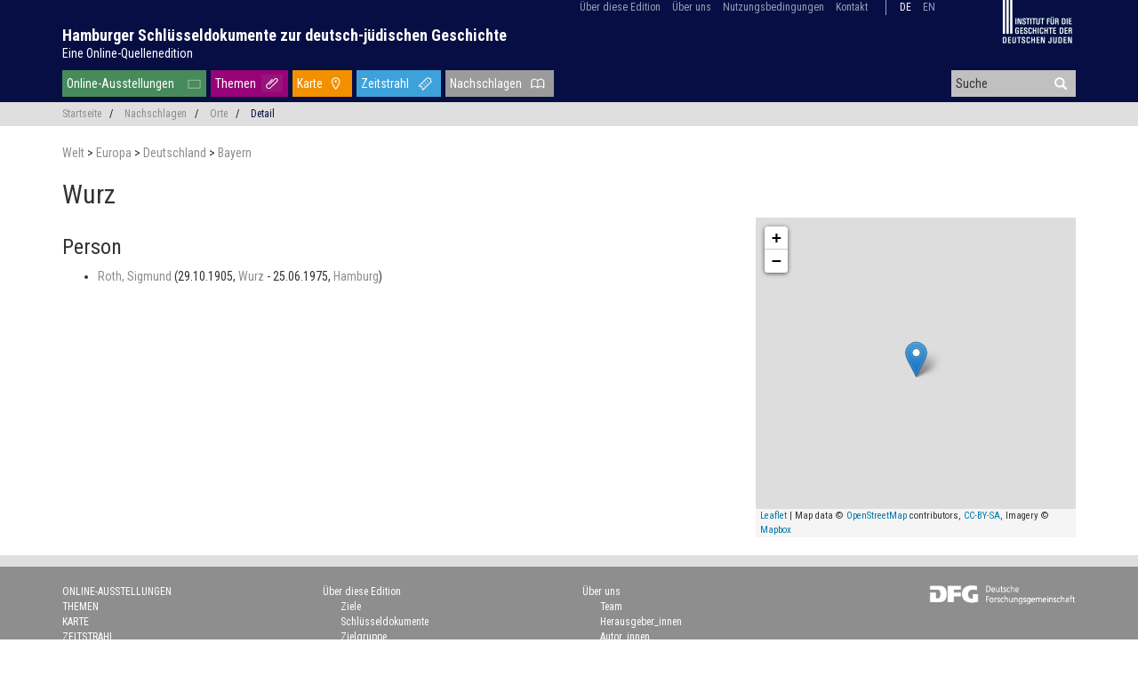

--- FILE ---
content_type: text/html; charset=UTF-8
request_url: https://schluesseldokumente.net/ort/tgn/7078670
body_size: 5263
content:
<!doctype html>
<html class="no-js" lang="de"
      prefix="og: http://ogp.me/ns# profile: http://ogp.me/ns/profile# place: http://ogp.me/ns/place# books: http://ogp.me/ns/books#">
    <head>
        <meta charset="utf-8" />
        <meta name="viewport" content="width=device-width, initial-scale=1.0" />
        <title>
                                    Wurz |
                        Hamburger Schlüsseldokumente zur deutsch-jüdischen Geschichte
                </title>
                        <script type="text/javascript">
            var Hyphenopoly = {
                require: {
                    "de": "Silbentrennungsalgorithmus",
                    "en-us": "Supercalifragilisticexpialidocious"
                },
                setup: {
                    selectors: {
                        ".dta-p": {}
                    }
                }
            };
        </script>
        <script src="/vendor/Hyphenopoly-4.5.0/Hyphenopoly_Loader.js" type="text/javascript"></script>
                                                            <script type="application/ld+json">
            {"@context":"http:\/\/schema.org","@type":"Place","name":"Wurz","geo":{"@type":"GeoCoordinates","latitude":"49.766667","longitude":"12.183333"},"containedInPlace":{"@type":"Place","name":"Bayern","geo":{"@type":"GeoCoordinates","latitude":"48.5","longitude":"11.5"},"containedInPlace":{"@type":"Place","name":"Deutschland","geo":{"@type":"GeoCoordinates","latitude":"51.5","longitude":"10.5"},"containedInPlace":{"@type":"Place","name":"Europa","geo":{"@type":"GeoCoordinates","latitude":"56.2","longitude":"15.016"},"containedInPlace":{"@type":"Place","name":"Welt","sameAs":"http:\/\/vocab.getty.edu\/tgn\/7029392"},"sameAs":"http:\/\/vocab.getty.edu\/tgn\/1000003"},"sameAs":"http:\/\/vocab.getty.edu\/tgn\/7000084"},"sameAs":"http:\/\/vocab.getty.edu\/tgn\/7003669"},"sameAs":["http:\/\/vocab.getty.edu\/tgn\/7078670","http:\/\/d-nb.info\/gnd\/4260157-5"]}
        </script>
                    

                <script src="/js/jquery-3.3.1.min.js"></script>

        <!-- Latest compiled and minified CSS -->
        <link rel="stylesheet" href="/vendor/bootstrap-3.4.0-dist/css/bootstrap.min.css">

        <!-- Latest compiled and minified JavaScript -->
        <script src="/vendor/bootstrap-3.4.0-dist/js/bootstrap.min.js"></script>

        <!-- Search suggest -->
        <script src="/js/bootstrap3-typeahead.js"></script>

                <link href="/css/base.css" rel="stylesheet">

                <style>
        @media print {
            /* http://drupal.stackexchange.com/a/59908*/
            a[href]:after {
                content: none;
            }
        }
        </style>

                <link rel="stylesheet" href="/vendor/leaflet-1.6.0/leaflet.css" />
    <script src="/vendor/leaflet-1.6.0/leaflet.js"></script>


                <script>
        if (!String.prototype.startsWith) {
            // Polyfill for IE 11
            String.prototype.startsWith = function(searchString, position) {
                position = position || 0;
                return this.indexOf(searchString, position) === position;
            };
        }

        $(document).ready(function() {
            // show back to top arrow upon scroll
            $(window).scroll(function () {
                    if ($(this).scrollTop() > 50) {
                        $('#back-to-top').fadeIn();
                    } else {
                        $('#back-to-top').fadeOut();
                    }
            });
            // scroll body to 0px on click
            $('#back-to-top').click(function () {
                // $('#back-to-top').tooltip('hide');
                $('body,html').animate({
                    scrollTop: 0
                }, 800);
                return false;
            });

            // typeahead for search
            var $input = $('#header-search');
            $input.typeahead({
                autoSelect: true,
                minLength: 3,
                delay: 100,
                source: function (query, process) {
                    $.ajax({
                        url: '/suche/vorschlag',
                        data: { q: query },
                        dataType: 'json'
                    })
                    .done(function(response) {
                        return process(response);
                    });
                }
            });

            $input.change(function() {
                var current = $input.typeahead('getActive');
                if (current) {
                    // Some item from your model is active!
                    if (current.name == $input.val()) {
                        // This means the exact match is found. Use toLowerCase() if you want case insensitive match.
                        window.location = current.url;
                    }
                    else {
                        // This means it is only a partial match, you can either add a new item
                        // or take the active if you don't want new items
                    }
                }
                else {
                    // Nothing is active so it is a new value (or maybe empty value)
                }
            });
        });
        </script>    </head>

    <body role="document" class="route-place-by-tgn">
        <div id="displaybox" style="display: none;">
            <a href="#" style="display: block; position: absolute; top: 8px; right: 8px;" onclick="$('#displaybox').toggle(); return false;"><svg fill="currentColor" preserveAspectRatio="xMidYMid meet" height="2em" width="2em" viewBox="0 0 40 40" style="vertical-align: middle;"><g><path d="m31.6 10.7l-9.3 9.3 9.3 9.3-2.3 2.3-9.3-9.3-9.3 9.3-2.3-2.3 9.3-9.3-9.3-9.3 2.3-2.3 9.3 9.3 9.3-9.3z"></path></g></svg></a>
            <div id="displayBoxContent" style="background-color: white; margin-top: 2em; margin-left: auto; margin-right: auto; width: 90%; height: 90%; overflow: auto;"></div>
        </div>
                        <header>
            <div class="container">
                <div class="row">
                    <div class="col-sm-12" style="position: relative">
                        <div style="position: absolute; right: 18px; z-index: 100">
                                    <ul id="menu-top" class="list-inline">
            
                            <li class="first">        <a href="/ueber/edition">Über diese Edition</a>                <ul class="menu_level_1">
            
                <li class="first">        <a href="/ueber/ziele">Ziele</a>        
    </li>

    
                <li>        <a href="/ueber/schluesseldokumente">Schlüsseldokumente</a>        
    </li>

    
                <li>        <a href="/ueber/zielgruppe">Zielgruppe</a>        
    </li>

    
                <li>        <a href="/ueber/nutzungshinweise">Nutzungshinweise</a>        
    </li>

    
                <li>        <a href="/ueber/redaktionsmodell">Redaktionsmodell</a>        
    </li>

    
                <li>        <a href="/ueber/editionsrichtlinien">Edition und Editionsrichtlinien</a>        
    </li>

    
                <li>        <a href="/ueber/technische-umsetzung">Technische Umsetzung</a>        
    </li>

    
                <li class="last">        <a href="/ueber/publikationen">Präsentationen und Publikationen</a>        
    </li>


    </ul>

    </li>

    
                            <li>        <a href="/ueber/team">Über uns</a>                <ul class="menu_level_1">
            
                <li class="first">        <a href="/ueber/team">Team</a>        
    </li>

    
                <li>        <a href="/ueber/herausgeberinnen">Herausgeber_innen</a>        
    </li>

    
                <li>        <a href="/ueber/autorinnen">Autor_innen</a>        
    </li>

    
                <li>        <a href="/ueber/beirat">Wissenschaftlicher Beirat</a>        
    </li>

    
                <li>        <a href="/ueber/mittelgeber">Förderer und Partner</a>        
    </li>

    
                <li class="last">        <a href="/ueber/news">Projektneuigkeiten</a>        
    </li>


    </ul>

    </li>

    
                <li>        <a href="/nutzungsbedingungen">Nutzungsbedingungen</a>        
    </li>

    
                <li class="last">        <a href="/kontakt">Kontakt</a>        
    </li>


    </ul>

                                                        <ul id="menu-lang" class="list-inline">
                                                            <li class="current">
                                                                                                                                                    <a href="/ort/tgn/7078670">de</a>
                                </li>
                                                            <li>
                                                                                                                                                    <a href="https://keydocuments.net/place/tgn/7078670">en</a>
                                </li>
                                                        </ul>
                                                                            <a class="hidden-xs" href="http://www.igdj-hh.de/" target="_blank" rel="noopener">
                        <img src="/img/igdj.png" style="margin-left: 60px; width: 80px; height: auto" alt="Institut für die Geschichte der deutschen Juden" />
                    </a>
                                    </div>
                    </div>
                    <div class="col-sm-12" id="site-name">
                        <h1>
                            <a href="/">Hamburger Schlüsseldokumente zur deutsch-jüdischen Geschichte</a><br />
                            <a href="/" id="site-tagline">Eine Online-Quellenedition</a>
                        </h1>
                    </div>
                    <div class="col-sm-9">
                                <ul id="menu-main" class="list-inline">
            
                <li id="menu-item-exhibition" class="first">        <a href="/ausstellung">Online-Ausstellungen</a>        
    </li>

    
                <li id="menu-item-topic">        <a href="/thema">Themen</a>        
    </li>

    
                <li id="menu-item-map">        <a href="/karte">Karte</a>        
    </li>

    
                <li id="menu-item-chronology">        <a href="/zeitstrahl">Zeitstrahl</a>        
    </li>

    
                            <li dropdown="dropdown" id="menu-item-lookup" class="current_ancestor last">        <a href="#">Nachschlagen</a>                <ul class="menu_level_1">
            
                <li class="first">        <a href="/person">Personen</a>        
    </li>

    
                <li class="current">        <a href="/ort">Orte</a>        
    </li>

    
                <li>        <a href="/organisation">Organisationen</a>        
    </li>

    
                <li>        <a href="/ereignis">Epochen und Ereignisse</a>        
    </li>

    
                <li>        <a href="/bibliografie">Bibliografie</a>        
    </li>

    
                <li>        <a href="/beitrag">Beiträge</a>        
    </li>

    
                <li class="last">        <a href="/glossar">Glossar</a>        
    </li>


    </ul>

    </li>


    </ul>

                    </div>
                    <div id="header-search-wrapper" class="col-sm-3 hidden-xs">
                        <form action="/suche" method="post">
                            <div class="form-group has-feedback" style="margin-bottom: 0">
                            <input autocomplete="off" id="header-search" name="q" type="text" placeholder="Suche" />
                            <i style="margin-top: -2px; pointer-events: inherit" onclick=" $(this).closest('form').submit()" class="glyphicon glyphicon-search form-control-feedback"></i>
                            </div>
                        </form>
                    </div>
                </div>
            </div>
        </header>
        
                <div class="container-fluid">
</div>
<div class="container-fluid" id="breadcrumb">
    <div class="container">
        <div class="row">
            <div class="col-sm-12 small">
                                                <ul class="list-inline">
                <li><a
                            href="/">Startseite</a>&nbsp; &nbsp;<span class="divider">/</span></li>
                    <li><a
                            href="#">Nachschlagen</a>&nbsp; &nbsp;<span class="divider">/</span></li>
                    <li><a
                            href="/ort">Orte</a>&nbsp; &nbsp;<span class="divider">/</span></li>
                                            <li class="active">Detail</li>                </ul>
            </div>
        </div>
    </div>
</div><!-- .container-fluid -->
        
                <div class="container wrapper">
                    <div class="smaller">
                <a href="/ort/tgn/7029392">
            Welt
        </a>
             &gt;                 <a href="/ort/tgn/1000003">
            Europa
        </a>
             &gt;                 <a href="/ort/tgn/7000084">
            Deutschland
        </a>
             &gt;                 <a href="/ort/tgn/7003669">
            Bayern
        </a>
                        </div>
        <h1>
        Wurz
    </h1>
    <div class="row">
        <div class="col-sm-8">
        
                

                <h3>Person</h3>
        <ul>
                    <li>
                    <a href="/person/gnd/124142494">
        Roth, Sigmund
    </a>

                    (29.10.1905,                                            <a href="/ort/tgn/7078670">
                        Wurz
                        </a>
                                                                -
                25.06.1975,                    <a href="/ort/tgn/7003673">
                        Hamburg</a>)
    
            </li>
                </ul>
        
        </div>

        <div class="col-sm-4 sidebar">
                        <div id="map" class="col-sm-12" style="width: 100%; min-height: 360px"></div>
            <script>
            function adjustMapSize() {
                /*
                $('#map').height(function(index, height) {
                    return window.innerHeight - $(this).offset().top;
                });
                */
            }

            $( window ).resize(adjustMapSize);
            adjustMapSize();

            var map = L.map('map');

            var bounds = null;
                                                L.marker([ 49.766667,12.183333 ]).addTo(map);
                    map.setView([49.766667,12.183333], 10);
                            
                if (true) {
        // for styles, see https://docs.mapbox.com/api/maps/#styles
        L.tileLayer('https://api.mapbox.com/styles/v1/{id}/tiles/{z}/{x}/{y}?access_token={accessToken}', {
            tileSize: 512,
            minZoom: 1,
            maxZoom: 16,
            zoomOffset: -1,
            attribution: 'Map data &copy; <a href="http://openstreetmap.org">OpenStreetMap</a> contributors, ' +
                '<a href="http://creativecommons.org/licenses/by-sa/2.0/">CC-BY-SA</a>, ' +
                'Imagery © <a href="http://mapbox.com">Mapbox</a>',
            id: 'hausverstand/ck9n3jwdp2e6f1imr5ccrf682', // 'mapbox/outdoors-v11',
            accessToken: 'pk.eyJ1IjoiaGF1c3ZlcnN0YW5kIiwiYSI6ImNpemU2OWJvaTAwNHIyd252b2ptaDV2NjkifQ.FGA8-opghZHquZJKlHSFdg',
        }).addTo(map);
    }
    else {
        L.tileLayer('http://{s}.tile.openstreetmap.org/{z}/{x}/{y}.png', {
            minZoom: 1,
            maxZoom: 18,
            attribution: 'Map data &copy; <a href="http://openstreetmap.org">OpenStreetMap</a> contributors, ' +
                '<a href="http://creativecommons.org/licenses/by-sa/2.0/">CC-BY-SA</a>',
            id: 'mapbox.streets'
        }).addTo(map);
    }


                        if (bounds != null) {
                map.fitBounds(bounds);
            }
            </script>
                    </div>
    </div><!-- .row -->
        </div>
        
                        <footer>
                        <div id="footer-social" class="container-fluid">
                <div class="row">
                    <div class="col-xs-12" style="z-index: 1; text-align: center">
                    <a class="twitter" target="_blank" href="https://twitter.com/keydocuments" title="@keydocuments" rel="noopener"> </a>
                    </div>
                </div>
            </div>
                        <div id="footer-navigation" class="container">
                <div class="row">
                    <div class="col-xs-12 col-sm-3" style="z-index: 1">
                                                        <ul id="menu-main-footer" class="small">
            
                <li class="first">        <a href="/ausstellung">Online-Ausstellungen</a>        
    </li>

    
                <li>        <a href="/thema">Themen</a>        
    </li>

    
                <li>        <a href="/karte">Karte</a>        
    </li>

    
                <li>        <a href="/zeitstrahl">Zeitstrahl</a>        
    </li>

    
                            <li dropdown="dropdown">        <a href="#">Nachschlagen</a>                <ul class="menu_level_1">
            
                <li class="first">        <a href="/person">Personen</a>        
    </li>

    
                <li>        <a href="/ort">Orte</a>        
    </li>

    
                <li>        <a href="/organisation">Organisationen</a>        
    </li>

    
                <li>        <a href="/ereignis">Epochen und Ereignisse</a>        
    </li>

    
                <li>        <a href="/bibliografie">Bibliografie</a>        
    </li>

    
                <li>        <a href="/beitrag">Beiträge</a>        
    </li>

    
                <li class="last">        <a href="/glossar">Glossar</a>        
    </li>


    </ul>

    </li>

    
                <li class="last">        <a href="/unterricht">Unterrichtsmaterialien</a>        
    </li>


    </ul>

                    </div>
                    <div class="col-xs-6 col-sm-3" style="z-index: 1">
                                                        <ul id="menu-top-footer" class="small">
            
                            <li class="first last">        <a href="/ueber/edition">Über diese Edition</a>                <ul class="menu_level_1">
            
                <li class="first">        <a href="/ueber/ziele">Ziele</a>        
    </li>

    
                <li>        <a href="/ueber/schluesseldokumente">Schlüsseldokumente</a>        
    </li>

    
                <li>        <a href="/ueber/zielgruppe">Zielgruppe</a>        
    </li>

    
                <li>        <a href="/ueber/nutzungshinweise">Nutzungshinweise</a>        
    </li>

    
                <li>        <a href="/ueber/redaktionsmodell">Redaktionsmodell</a>        
    </li>

    
                <li>        <a href="/ueber/editionsrichtlinien">Edition und Editionsrichtlinien</a>        
    </li>

    
                <li>        <a href="/ueber/technische-umsetzung">Technische Umsetzung</a>        
    </li>

    
                <li class="last">        <a href="/ueber/publikationen">Präsentationen und Publikationen</a>        
    </li>


    </ul>

    </li>


    </ul>

                    </div>
                    <div class="col-xs-6 col-sm-2" style="z-index: 1">
                                                        <ul id="menu-top-footer" class="small">
            
                            <li class="first">        <a href="/ueber/team">Über uns</a>                <ul class="menu_level_1">
            
                <li class="first">        <a href="/ueber/team">Team</a>        
    </li>

    
                <li>        <a href="/ueber/herausgeberinnen">Herausgeber_innen</a>        
    </li>

    
                <li>        <a href="/ueber/autorinnen">Autor_innen</a>        
    </li>

    
                <li>        <a href="/ueber/beirat">Wissenschaftlicher Beirat</a>        
    </li>

    
                <li>        <a href="/ueber/mittelgeber">Förderer und Partner</a>        
    </li>

    
                <li class="last">        <a href="/ueber/news">Projektneuigkeiten</a>        
    </li>


    </ul>

    </li>

    
                <li>        <a href="/nutzungsbedingungen">Nutzungsbedingungen</a>        
    </li>

    
                            <li class="last">        <a href="/kontakt">Kontakt</a>                <ul class="menu_level_1">
            
                <li class="first">        <a href="/kontakt#imprint">Impressum</a>        
    </li>

    
                <li class="last">        <a href="/kontakt#dataprotection">Datenschutz</a>        
    </li>


    </ul>

    </li>


    </ul>

                    </div>
                                        <div id="footer-dfg" class="col-sm-4">
                        <a href="https://gepris.dfg.de/gepris/projekt/396810798?language=de" target="_blank" rel="noopener">
                            <img src="/img/dfg.png" style="width: 165px; height: auto" alt="Deutsche Forschungsgemeinschaft" />
                        </a>
                    </div>
                            </div>
            </div>
        </footer>
        
        <a id="back-to-top" href="#" class="btn btn-lg back-to-top" role="button" title="Klicken Sie, um an den Beginn der Seite zurückzukehren" data-toggle="tooltip" data-placement="left"><span class="glyphicon glyphicon-chevron-up"></span></a>
        
                                        <!-- Piwik -->
                <script type="text/javascript">
                    var _paq = _paq || [];
                    _paq.push(['setDomains', ['*.juedische-geschichte-online.net','*.jewish-history-online.net']]);
                    _paq.push(['trackPageView']);
                    _paq.push(['enableLinkTracking']);

                    (function() {
                        var u='//juedische-geschichte-online.net/piwik/';
                        _paq.push(['setTrackerUrl', u+'piwik.php']);
                        _paq.push(['setSiteId', 2]);
                        var d=document, g=d.createElement('script'), s=d.getElementsByTagName('script')[0];
                        g.type='text/javascript'; g.async=true; g.defer=true; g.src=u+'piwik.js'; s.parentNode.insertBefore(g,s);
                    })();
                </script>
                <noscript><p><img src="//juedische-geschichte-online.net/piwik/piwik.php?idsite=2" style="border:0;" alt="" /></p></noscript>
                <!-- End Piwik Code -->
                            </body>
</html>
